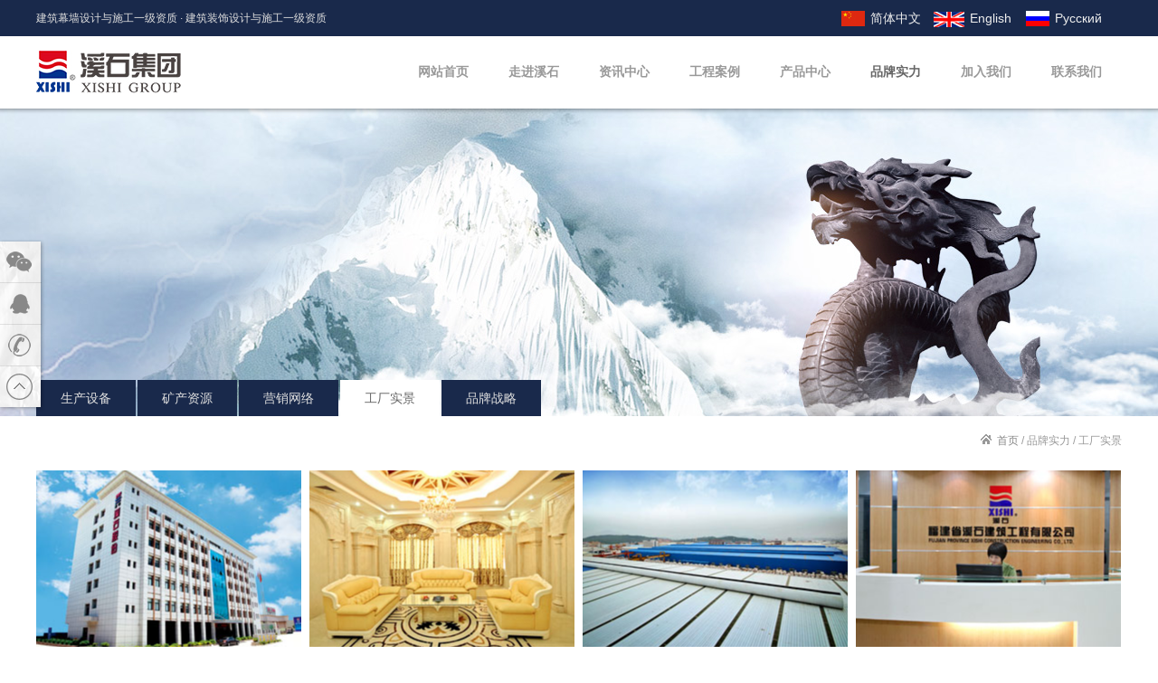

--- FILE ---
content_type: text/html
request_url: http://xishigroup.com/cn/brand_factory.php?dhs=d06&mns=m04
body_size: 4525
content:
<!doctype html>
<html>
<head>
<meta charset=gb2312>
                                                                                            
<title>品牌实力:工厂实景|溪石集团官方网站：石材与装饰一体化供应商|石材|进口石材|大板|石材加工|石材装饰|石材安装|石材施工|大理石|花岗岩|奢石|石灰石|石材工艺|水刀拼花</title>
<meta name="keywords" content="石材|进口石材|大板|石材加工|石材装饰|石材安装|石材施工|大理石|花岗岩|奢石|石灰石|石材工艺|水刀拼花|溪石集团">
<meta name="description" content="溪石集团是一家集石材开采、石材加工、装饰设计、装饰施工于一体的大型股份公司；是国内石材行业的龙头企业、全球石材顶级企业；国内唯一一家拥有”建筑幕墙工程设计与施工一级”和”建筑装饰工程设计与施工一级”双资质的石材企业。">
<meta http-equiv=X-UA-Compatible content="IE=edge">
<link rel="shortcut icon" href="../images/favicon.ico" />  
    <!--[if lt IE 9]>
    <script src="../js/html5shiv.js"></script>
    <script src="../js/respond.min.js"></script>
    <![endif]-->
<link href="../css/cn.css" type="text/css" rel="stylesheet" />
<script type="text/javascript" src="../js/jquery-1.8.2.min.js"></script>
<script type="text/javascript" src="../js/jquery.SuperSlide.2.1.1.js"></script>
<script type="text/javascript" src="../images/fancybox/jquery.fancybox-1.3.4.pack.js"></script>
<link rel="stylesheet" type="text/css" href="../images/fancybox/jquery.fancybox-1.3.4.css" media="screen" />
	<script type="text/javascript">
		$(document).ready(function() {
			$(".various3").fancybox({
				'width'				: 950,
				'height'			: 500,
				'autoScale'			: false,
				'transitionIn'		: 'none',
				'transitionOut'		: 'none',
				'type'				: 'iframe',
				'overlayColor'		: '#000',
				'overlayOpacity'	: 0.8
			});

		});
	</script>
</head>

<body>
<script type="text/javascript">
$(document).ready(function(){	
	$("#left_kf_info_mask").hide();

});
function goright(){
	$("#left_kf_info_mask").stop().fadeTo(500,0.8)
	$("#left_kf_info").stop().animate({left:'0'}, {duration: 500})
}

function goleft(){
	$("#left_kf_info_mask").hide();
	$("#left_kf_info").stop().animate({left:'-450'}, {duration: 300})
}

function goTop(){
	$('html,body').animate({'scrollTop':0},600);
}
</script>
<ul id="left_kf">
    <li><a class="weixi" href="javascript:goright();"></a></li>
    <li><a class="qq" href="javascript:goright();"></a></li>
    <li><a class="tel" href="javascript:goright();"></a></li>
    <li><a class="up" href="javascript:goTop();"></a></li>
</ul>
<div id="left_kf_info">
	<div class="kf_info">
    	<h3></h3>
        <ul>
        	<li><i class="i_add"></i>总部地址：福建省南安市水头镇福山工业区</li>
            <!--<li><i class="i_tel"></i>服务热线：4000-666-969</li>-->
            <li><i class="i_qq"></i><a href="http://wpa.qq.com/msgrd?v=3&uin=1125733133&site=qq&menu=yes" target="_blank"><span></span>在线客服</a></li>
            <li><i class="i_wx"></i>官方微信号：xishigroup8</li>
        </ul>
        <div class="ewm">
   	    	<img src="../images/ewm.jpg" width="152" height="152" alt="溪石集团官方微信二维码">
            请使用微信扫描左侧二维码关注溪石集团，我们将及时为您推送最新产品及优惠活动信息!
        </div>
    </div>
    <div class="left_back"><a href="javascript:goleft();"></a></div>
    <div class="kf_info_bg"><img src="../images/dialog_bg.jpg"></div>
</div>
<div id="left_kf_info_mask" onClick="goleft();"></div><div class="header_top">
	<div class="area_1200 header_position">
        <span>建筑幕墙设计与施工一级资质  &middot;   建筑装饰设计与施工一级资质</span>
        <a href="index.php" class="cn">简体中文</a>
        <a href="../en/index.php" class="en">English</a>
        <a href="../ru/index.php" class="ru">Русский</a>
    </div>
</div>
<div class="header_dh">
	<div class="area_1200 header_position">
		<div class="logo"><a href="index.php"><img src="../images/logo.jpg" width="160" height="48" alt="溪石集团是一家集石材开采、石材加工、装饰设计、装饰施工于一体的大型股份公司；是国内石材行业的龙头企业、全球石材顶级企业；国内唯一一家拥有”建筑幕墙工程设计与施工一级”和”建筑装饰工程设计与施工一级”双资质的石材企业"></a></div>
		  
        <div class="navi_list">
            <ul id="nav" class="nav">
                <li class="nLi ">
                    <h3><a href="index.php">网站首页</a></h3>
                </li>
                <li class="nLi ">
                        <h3><a href="about.php?dhs=d02">走进溪石</a></h3>
                        <ul class="sub">
                            <li><a href="about.php?dhs=d02">集团简介</a></li>
                            <li><a href="history.php?dhs=d02&mns=m02">发展历程</a></li>
                            <li><a href="Framework.php?dhs=d02&mns=m03">集团架构</a></li>
                            <li><a href="Culture.php?dhs=d02&mns=m04">企业文化</a></li>
                            <li><a href="honor.php?dhs=d02&mns=m05">资质荣誉</a></li>
                            <li><a href="nk.php?dhs=d02&mns=m06">企业内刊</a></li>
                        </ul>
                </li>
                <li class="nLi ">
                        <h3><a href="news.php?dhs=d03">资讯中心</a></h3>
                        <ul class="sub">
                            <li><a href="news.php?dhs=d03">集团动态</a></li>
                            <li><a href="news.php?dhs=d03&mns=m02&classid=2">行业新闻</a></li>
                            <li><a href="video.php?dhs=d03&mns=m03">企业视频</a></li>
                        </ul>
                </li>
                <li class="nLi ">
                        <h3><a href="case.php?dhs=d04">工程案例</a></h3>
                        <ul class="sub">
                            <li><a href="case.php?dhs=d04">经典工程</a></li>
                            <li><a href="case_ml.php?dhs=d04&mns=m100">工程名录</a></li>
                        </ul>
                </li>
                <li class="nLi ">
                        <h3><a href="products.php?dhs=d05&mns=m01&classid=3&sec=s10">产品中心</a></h3>
                        <ul class="sub">
                            <li><a href="products.php?dhs=d05&mns=m01&classid=3&sec=s10">选材中心</a></li>
                            <li><a href="app.php?dhs=d05&mns=m02">室外应用</a></li>
                            <li><a href="app.php?dhs=d05&mns=m03">室内应用</a></li>
                        </ul>
                </li>
                <li class="nLi on">
                        <h3><a href="brand_equipment.php?dhs=d06">品牌实力</a></h3>
                        <ul class="sub">
                            <li><a href="brand_equipment.php?dhs=d06">生产设备</a></li>
                            <li><a href="brand_resources.php?dhs=d06&mns=m02">矿产资源</a></li>
                            <li><a href="brand_net.php?dhs=d06&mns=m03">营销网络</a></li>
                            <li><a href="brand_factory.php?dhs=d06&mns=m04">工厂实景</a></li>
                            <li><a href="brand.php?dhs=d06&mns=m05">品牌战略</a></li>
                        </ul>
                </li>
                <li class="nLi ">
                        <h3><a href="join.php?dhs=d07">加入我们</a></h3>
                        <ul class="sub">
                            <li><a href="join.php?dhs=d07">加盟代理</a></li>
                            <li><a href="hr.php?dhs=d07&mns=m02">人才战略</a></li>
                            <li><a href="job.php?dhs=d07&mns=m03">人才招聘</a></li>
                        </ul>
                </li>
                <li class="nLi ">
                        <h3><a href="contact.php?dhs=d08">联系我们</a></h3>
                </li>
            </ul>
    
            <script id="jsID" type="text/javascript">			
                jQuery("#nav").slide({ 
                    type:"menu",// 效果类型，针对菜单/导航而引入的参数（默认slide）
                    titCell:".nLi", //鼠标触发对象
                    targetCell:".sub", //titCell里面包含的要显示/消失的对象
                    effect:"slideDown", //targetCell下拉效果
                    delayTime:300 , //效果时间
                    triggerTime:0, //鼠标延迟触发时间（默认150）
                    returnDefault:true //鼠标移走后返回默认状态，例如默认频道是“预告片”，鼠标移走后会返回“预告片”（默认false）
                });
            </script>
        </div>
	</div>
</div><div class="ad ban_brand">
	<div class="ban_top"></div>
    <div class="area_1200">
    	<div class="ad_wz adwz_brand"></div>
    </div>
    <div class="area_sec_dhs">
    	<a href="brand_equipment.php?dhs=d06&mns=m01" >生产设备</a><a href="brand_resources.php?dhs=d06&mns=m02" >矿产资源</a><a href="brand_net.php?dhs=d06&mns=m03" >营销网络</a><a href="brand_factory
.php?dhs=d06&mns=m04" class='loc'>工厂实景</a><a href="brand.php?dhs=d06&mns=m05" >品牌战略</a>
    </div></div>


<div class="area_1200">
		<div class="area_loc">
   			<div class="read_loc"><img src="../images/ic_home.png" width="12" height="11">&nbsp;&nbsp;<a href="index.php">首页</a>  /  品牌实力  / 工厂实景</div>
		</div>
        <div class="factory_css">
        	            <li><a href="f_view.php?id=1" class="various3" title="溪石水头总部办公大楼"><i style="background:url(/userfiles/cn/20157312105126593.jpg) 50% no-repeat"></i><span>溪石水头总部办公大楼</span><div class="f_mask"></div><div class="f_ic_zoom"></div></a></li>
                    	            <li class="sp"><a href="f_view.php?id=2" class="various3" title="溪石一楼石材设计体验展厅"><i style="background:url(/userfiles/cn/201576174447368.jpg) 50% no-repeat"></i><span>溪石一楼石材设计体验展厅</span><div class="f_mask"></div><div class="f_ic_zoom"></div></a></li>
                    	            <li class="sp"><a href="f_view.php?id=3" class="various3" title="溪石厂房府视图"><i style="background:url(/userfiles/cn/20157617505677741.jpg) 50% no-repeat"></i><span>溪石厂房府视图</span><div class="f_mask"></div><div class="f_ic_zoom"></div></a></li>
                    	            <li class="sp"><a href="f_view.php?id=4" class="various3" title="福建省溪石建筑工程有限公司"><i style="background:url(/userfiles/cn/20157617515944091.jpg) 50% no-repeat"></i><span>福建省溪石建筑工程有限公司</span><div class="f_mask"></div><div class="f_ic_zoom"></div></a></li>
                    </div>
        
<script type="text/javascript">
$(document).ready(function(){
	
	$(".factory_css li a .f_mask").hide();
	$(".factory_css li a .f_ic_zoom").hide();
	
	$(".factory_css li a").hover(function(){
		$(this).find(".f_mask").stop().fadeTo(500,0.7)
		$(this).find(".f_ic_zoom").stop().fadeTo(500,1.0)
	},function(){
		$(this).find(".f_mask").stop().fadeTo(500,0)
		$(this).find(".f_ic_zoom").stop().fadeTo(500,0)
	});

});
</script>
 
      <div class="sp_60"></div>
</div>

<div id="footer">
  <div class="area_1200 area_1200_over">    	
        <div class="footer_logo"><a href="index.php"><img src="../images/footer_logo.png" width="112" height="34" alt="石材与装饰一体化供应商" /></a></div>
        <div class="footer_wz">
        <a href="Statement.php">法律声明</a>　|　<a href="Statement.php?classid=2&mns=m02">隐私保护</a>　|　<a href="job.php?dhs=d07&mns=m03">加入我们</a>　|　<a href="contact.php?dhs=d08">联系我们</a><br />版权所有 2026  溪石集团  ALL RIGHTS RESERVED. <a href="https://beian.miit.gov.cn/" target="_blank">闽ICP备11010612号-1</a> Power By:<a href="https://www.xm2h.cn" target="_blank">XM2H</a></div>
  </div>
</div></body>
</html>

--- FILE ---
content_type: text/css
request_url: http://xishigroup.com/css/cn.css
body_size: 7091
content:
@charset "gb2312";
html,body{ margin:0; padding:0;}
body{ font-family:Microsoft Yahei, sans-serif; font-size:14px; color:#777; background-color:#fff;}
img{ border:0}
ul,li,form,h3{ list-style:none; margin:0; padding:0;}
a,a:link,a:visited{ text-decoration:none; color:#666; -webkit-transition: color 0.6s ease-out; -moz-transition: color 0.6s ease-out; transition: color 0.6s ease-out;}
a:hover{ color:#dd0920;}
.area_1003{ width:1003px; margin:0 auto;}
.area_1200{ width:1200px; margin:0 auto;}
.area_1200_over{ overflow:auto; }
.sp_60{ height:60px;}

.area_loc{ height:50px; position:relative; color:#999; margin-bottom:10px;}
.area_loc .read_loc{ position:absolute; top:10px; right:0; font-size:12px;  height:35px; line-height:35px;}
.area_loc .read_loc_left{ position:absolute; top:10px; left:0; font-size:12px; height:35px; line-height:35px;}
.p_class .read_loc_p{ position:absolute; top:15px; right:0; font-size:12px; height:35px; line-height:35px;}
.area_loc a{ color:#888;}
.area_loc a:hover{ color:#dc091f;}

.area_nr{ line-height:200%; color:#777;}
.area_nr img{
	display: inline-block;
	height: auto;
	max-width: 100%;
}

.ad{ height:340px; background-color:#f3f3f3; position:relative;}
.ban_about{ background:url(../images/ban_about.jpg) center no-repeat;}
.ban_news{ background:url(../images/ban_news.jpg) center no-repeat;}
.ban_case{ background:url(../images/ban_case.jpg) center no-repeat;}
.ban_brand{ background:url(../images/ban_brand.jpg) center no-repeat;}
.ban_contact{ background:url(../images/ban_contact.jpg) center no-repeat;}
.ban_join{ background:url(../images/ban_join.jpg) center no-repeat;}
.ban_products{ background:url(../images/ban_products.jpg) center no-repeat;}
.ad .ban_top{ height:6px; background:url(../images/ban_top.png) repeat-x;}
.ad_wz{ position:relative;}
.ad_wz img{ display:block; position:absolute;}
.ad_wz h3{ display:block; position:absolute; font-weight:normal; font-size:26px;}
.adwz_about{ left:110px; top:200px; color:#fff;}
.adwz_history{ left:325px; top:200px; color:#fff;}
.adwz_fra{ left:340px; top:200px; color:#fff;}
.adwz_honor{ left:325px; top:200px; color:#fff;}
.adwz_cul{ left:140px; top:200px; color:#fff;}
.adwz_nk{ left:235px; top:200px; color:#fff;}
.adwz_news{ left:435px; top:40px; color:#fff;}
.adwz_case{ left:445px; top:80px; color:#fff;}
.adwz_products{ left:480px; top:130px; color:#696a80;}
.adwz_contact img{ right:0px; top:240px;}

.area_sec_dhs{ width:1200px; position:absolute; bottom:0; left:50%; margin-left:-600px; text-align:left;}
.area_sec_dhs a{ display:inline-block; text-align:center; height:40px; line-height:40px; width:110px; background-color:#19294b; color:#dfdfdf; margin-right:2px;  -webkit-transition: background-color 0.6s ease-out; -moz-transition: background-color 0.6s ease-out; transition: background-color 0.6s ease-out;}
.area_sec_dhs a:hover{ background-color:#dc091f; color:#fff;}
.area_sec_dhs a.loc,.area_sec_dhs a.loc:hover{ background-color:#fff; color:#666;}

.index_bg{ position:fixed; top:0; left:0; height:100%; width:100%; background:url(../images/index_bg.jpg) center no-repeat; background-size: cover; -ms-background-size: cover; -webkit-background-size: cover; -ms-background-size: cover; z-index:-1;}
.index_copyright{ position:absolute; right:10px; bottom:5px; line-height:30px; color:#fff; font-size:12px;}
.index_copyright a{ color:#fff;}
.index_copyright a:hover{ color:#ffff00;}

#footer{ height:100px; background-color:#f3f3f3;}
#footer .footer_hottel{ float:left; margin-top:30px;}
#footer .footer_hottel img{ display:block;}
#footer .footer_logo{ float:right; margin-top:30px; margin-left:15px;}
#footer .footer_logo img{ display:block;}

#footer .footer_wz{ line-height:170%; float:right; margin-top:28px; color:#999999; font-size:12px; text-align:right;}
#footer .footer_wz a{ color:#999999;}
#footer .footer_wz a:hover{ color:#333;}
#footer .footer_wz strong{ font-family:Arial, Helvetica, sans-serif; font-size:16px;}

.header_position{ position:relative;}

.header_top{ height:40px; background-color:#19294b;}
.header_top span{ display:block; height:40px; line-height:40px; color:#DDD; position:absolute; top:0; font-size:12px;}
.header_top a{ display:block; height:40px; line-height:40px; position:absolute; top:0; color:#eee;}
.header_top a:hover{ color:#ff0000;}
.header_top a.cn{ background:url(../images/cn.jpg) left 12px no-repeat; padding-left:32px; right:222px;}
.header_top a.en{ background:url(../images/en.jpg) left 13px no-repeat; padding-left:40px; right:122px;}
.header_top a.ru{ background:url(../images/ru.jpg) left 12px no-repeat; padding-left:32px; right:22px;}
.header_top a.link { color:#ff0000; right:332px; top:9px; width:78px; height:22px; line-height:20px; text-align:center; border:1px solid #19294b; border-radius:3px; -webkit-border-radius:3px; -moz-border-radius:3px;  -webkit-transition: all 0.6s ease-out; -moz-transition: all 0.6s ease-out; transition: all 0.6s ease-out;}
.header_top a.link:hover{ color:#fff; border:1px solid #fff; border-radius:3px; -webkit-border-radius:3px; -moz-border-radius:3px;}

.header_dh{ height:80px; background-color:#FFF;}
.header_dh .logo{ position:absolute; top:15px;}

.index_ad{ position:relative;}
.index_ad img{ display:block; position:absolute; left:250px; top:70px; z-index:1;}

.quick_dh{ position:absolute; bottom:40px; left:50%; margin-left:-502px; width:1004px; overflow:auto;}
.quick_dh .kuan_left{ float:left;}
.quick_dh .kuan_right{ float:right;}
.quick_dh .kuan_center{ height:200px; float:left; width:990px; background:url(../images/quick_dh_bg.png);}
.quick_dh .kuan_center li{ float:left; margin-top:20px; overflow:hidden;}
.quick_dh .kuan_center li.sp{ margin-left:13px;}
.quick_dh .kuan_center li a{ display:block;}
.quick_dh .kuan_center li a img{ display:block; padding:9px; border:1px solid #666666; -webkit-transition: all 0.8s ease-out; -moz-transition: all 0.8s ease-out; transition: all 0.8s ease-out;}
.quick_dh .kuan_center li a:hover img{ border:1px solid #dc091f; }
.quick_dh .kuan_center li a span{ display:block; height:35px; line-height:35px; color:#999999; background:url(../images/quick_dh_ic.png) no-repeat; padding-left:15px; -webkit-transition: all 0.4s ease-out; -moz-transition: all 0.4s ease-out; transition: all 0.4s ease-out;}
.quick_dh .kuan_center li a:hover span{ color:#dc091f; background-position: 0 -35px;}

#home_news{ position:relative;}
#home_news .rsp{width:211px;height:111px;overflow:hidden;position: absolute; background:#000; top:10px; left:10px;}
#home_news .text{position:absolute;width:211px;height:111px; left:10px; top:10px; overflow:hidden;}
#home_news .text span{ font-size:12px; font-family:Arial, Helvetica, sans-serif; color:#ccc; background:none; padding:0 5px;}
#home_news .text h3{ color:#bbb; padding:0 5px; font-weight:normal;}

/* 主导航css */
.navi_list{ position:absolute; top:20px; right:0px;}
.nav .nLi{ float:left; position:relative; display:inline;}
.nav .nLi h3{ float:left;}
.nav .nLi h3 a{ display:block; width:100px; text-align:center; font-size:14px; height:38px; line-height:38px; color:#999;}
.nav .nLi:hover h3 a{ background-color:#b40013; color:#fff;}
.nav .sub{ display:none; width:100px; left:0; top:38px; position:absolute; background:url(../images/dh_sec_bg.png); z-index:100;}
.nav .sub li{ zoom:1; }
.nav .sub a{ display:block; text-align:center; font-size:14px; height:35px; line-height:35px; color:#eee; -webkit-transition: background-color 0.6s ease-out; -moz-transition: background-color 0.6s ease-out; transition: background-color 0.6s ease-out;}
.nav .sub a:hover{ background-color:#dd091f; color:#fff;}
.nav .on h3 a{ color:#666;}

/* 发展历程css
.history_css .history_area{ overflow:auto; margin-bottom:15px;}
.history_css .history_area li{ border:1px solid #efefef; line-height:220%; position:relative;}
.history_css .history_area li:hover{ background-color:#fdfdfd;}
.history_css .history_area li .history_year{ display:block; position:absolute; width:120px; text-align:center; top:22px;}
.history_css .history_area li .history_year h3{ font-family:Arial, Helvetica, sans-serif; font-size:22px; height:15px; line-height:15px; text-align:center; display:inline-block;}
.history_css .history_area li .history_intro{ border-left:1px solid #efefef; margin-left:120px; padding:20px;}*/

/* 发展历程css */
.history_css { margin-left:100px; margin-top:30px; background:url(../images/history_line.jpg) repeat-y 112px 0; padding-bottom:30px;}
.history_end{  margin-left:99px; margin-bottom:30px; background:url(../images/history_end.png) no-repeat 97px 0; height:29px; }
.history_css h3{ color:#19294b; padding-left:150px; font-size:20px; background:#fff url(../images/history_ic_time.png) no-repeat 96px 0; height:32px; line-height:32px; }
.history_css .history_area{ overflow:auto; margin:55px 0;}
.history_css .history_area li{ float:left; font-size:16px; line-height:200%;}
.history_css .history_area li.history_year{ color:#dc091f; background:url(../images/history_ic_year.png) no-repeat right; width:110px; padding-left:14px;}
.history_css .history_area li.history_intro{ padding-left:28px; width:940px;}

/* 人才招聘css */
.job_css { margin-left:80px; margin-top:30px; background:url(../images/history_line.jpg) repeat-y 252px 0; padding-bottom:30px;}
.job_end{  margin-left:80px; margin-bottom:30px; background:url(../images/history_end.png) no-repeat 237px 0; height:29px; }
.job_css h3{ color:#19294b; padding-left:290px; font-size:20px; background:#fff url(../images/history_ic_job.png) no-repeat 236px 0; height:32px; line-height:32px; }
.job_css .job_area{ overflow:auto; margin:55px 0;}
.job_css .job_area li{ float:left; font-size:14px; line-height:200%;}
.job_css .job_area li.job_title{ color:#dc091f; background:url(../images/history_ic_year.png) no-repeat right; width:265px; text-align:right;}
.job_css .job_area li.job_title span{ display:inline-block; margin-right:35px;}
.job_css .job_area li.job_intro{ padding-left:28px; width:810px;}

/* 荣誉css */
.honor_css { overflow:auto;}
.honor_css li{ float:left; width:283px;}
.honor_css li.sp{ margin-left:21px;}
.honor_css li a,.honor_css li a img,.honor_css li a span{ display:block;}
.honor_css li a span{ height:30px; line-height:30px; text-align:center; white-space: nowrap; text-overflow:ellipsis; overflow:hidden;}
.honor_css li a{ color:#666;}
.honor_css li img{ padding:9px; border:1px solid #eee; -webkit-transition: all 0.6s ease-out; -moz-transition: all 0.6s ease-out; transition: all 0.6s ease-out;}
.honor_css li:hover img{ background:#dc091f; border:1px solid #dc091f;}

/* 内刊css */
.nk_css{ overflow:auto;}
.nk_css li a img{ display:block;}
.nk_css li{ float:left; margin-bottom:25px;}
.nk_css li.sp{ margin-left:25px;}
.nk_css li a{ position:relative; display:block; padding:9px; border:1px solid #eee;  -webkit-transition: all 0.6s ease-out; -moz-transition: all 0.6s ease-out; transition: all 0.6s ease-out;}
.nk_css li a:hover{ background:#dc091f; border-color:#dc091f;}
.nk_css li a span{ position:absolute; display:block; width:200px; height:30px; line-height:30px; left:9px; bottom:9px; text-align:center; background:url(../images/title_bg02.png); color:#fff; z-index:1;}
.nk_css li a .nk_mask{ position:absolute; background-color:#000; left:9px; top:9px; width:200px; height:244px; z-index:1;}
.nk_css li a .nk_ic_zoom{ position:absolute; left:9px; top:9px; width:200px; height:244px; z-index:2; background:url(../images/ic_zoom01.png) no-repeat 50% 50%;}

/* 新闻css */
.news_css{ border-top:1px solid #f3f3f3;}
.news_css li{ padding:10px; border-left:1px solid #f3f3f3; border-right:1px solid #f3f3f3; border-bottom:1px solid #f3f3f3; overflow:auto;}
.news_css li:hover{ background-color:#f3f3f3;}
.news_css li .news_left{ width:320px; float:left;}
.news_css li .news_left a,.news_css li .news_left img{ display:block;}

.news_css li .news_right{ width:850px; float:right;}
.news_css li .news_right h3{ height:35px; line-height:35px; font-weight:normal; margin-bottom:10px; position:relative;}
.news_css li .news_right h3 i{ font-family:Arial, Helvetica, sans-serif; color:#999; display:block; position:absolute; right:10px; top:0; font-style:normal; font-size:12px;}
.news_css li .news_right span{ display:block; color:#888; line-height:180%;}
.news_css li .news_right .news_more{ display:block; margin-top:10px; height:30px; line-height:30px; width:90px; text-align:center; border:1px dashed #ccc; color:#999;  -webkit-transition: background-color 0.6s ease-out; -moz-transition: background-color 0.6s ease-out; transition: background-color 0.6s ease-out;}
.news_css li .news_right .news_more:hover{ background-color:#fff;}

.news_view{ border:1px solid #dfdfdf; padding:20px 49px;}
.news_view_title h3{ text-align:center; height:35px; line-height:35px; color:#666; font-size:20px; font-weight:normal;}
.news_view_title span{ display:block; text-align:center;}
.news_view_title{ padding-bottom:15px; margin-bottom:15px; border-bottom:1px dashed #ddd;}

.n_p{ margin-top:15x; padding-top:10px;}
.n_p span{ display:block; height:35px; line-height:35px; text-align:right;}

/* 视频css */
.video_css{ overflow:auto;}
.video_css li{ float:left; position:relative;}

.video_css li a,.video_css li a img{ display:block;}
.video_css li a ul{ padding:15px 0px;}
.video_css li a ul h3{ font-weight:normal; text-align:center; font-size:14px;}
.video_css li a ul span{ display:block; text-align:center; font-size:12px; color:#999; height:25px; line-height:25px;}
.video_css li a .nk_mask{ position:absolute; background-color:#000; left:0; top:0; width:300px; height:180px; z-index:1;}
.video_css li a .nk_ic_zoom{ position:absolute; left:0; top:0; width:300px; height:180px; z-index:2; background:url(../images/ic_zoom01.png) no-repeat 50% 50%;}

/* 工程案例css */
.case_css{ overflow:auto;}
.case_css li{ float:left; margin-bottom:9px;}
.case_css li.sp{ margin-left:9px;}
.case_css li a{ display:block;}
.case_css li a{ position:relative; overflow:hidden; height:175px; width:293px;}
.case_css li a span{ display:block; position:absolute; z-index:2; text-align:center; width:100%; height:35px; line-height:35px; color:#fff; background:url(../images/title_bg.png); left:0; bottom:-35px;}
.case_css li a .case_mask{ position:absolute; background-color:#000; left:0; top:0; width:293px; height:140px; z-index:1;}
.case_css li a .case_ic_zoom{ position:absolute; left:0; top:0; width:293px; height:140px; z-index:2; background:url(../images/ic_zoom02.png) no-repeat 50% 50%;}

.search_css{ position:absolute;}
.search_css_loc{ right:0; top:12px;}
.search_css_loc_p{ right:0; top:55px;}
.case_search{ height:36px; width:280px; background:url(../images/search_bg.jpg) no-repeat; padding:1px;}
.case_search input{ display:block; float:left;}

/* 工程名录css */
.caseml_css{ position:relative; overflow:auto;}
.caseml_css .caseml_menu{ width:190px;}
.caseml_css .caseml_menu_class{ float:left;}
.caseml_css .caseml_menu_class_fix{ position:fixed;}
.caseml_css .caseml_menu h3{ height:50px; background:url(../images/title_bg04.png) no-repeat; color:#fff;}
.caseml_css .caseml_menu h3 span{ display:block; height:50px; line-height:50px; background:url(../images/ic_loc.png) no-repeat 30px 8px; padding-left:68px;}
.caseml_css .caseml_menu li{ height:36px; line-height:36px; background-color:#9ca8c5; margin-top:1px; margin-left:22px; padding-left:45px;}
.caseml_css .caseml_menu li a{ color:#fff;}
.caseml_css .caseml_menu li a:hover{ color:#19294b;}

.caseml_css .caseml_main{ float:right; border:1px solid #ced1d8; width:1008px; padding:20px 0;}
.caseml_css .caseml_main h3{ padding-left:30px; padding-bottom:15px; color:#19294b;}
.caseml_css .caseml_main ul{ overflow:auto; padding-bottom:15px;}
.caseml_css .caseml_main ul li{ float:left; margin-left:30px; width:450px; height:25px; line-height:25px;}
.caseml_css .caseml_main span{ display:block; margin:0 30px; height:15px; border-top:1px dashed #ccc;}

/* 右侧客服css */
#left_kf{background:url(../images/button.png) no-repeat left -498px; width:63px; height:190px; padding-top:1px; position:fixed; left:-3px; top:50%; margin-top:-95px; overflow:hidden; z-index:10;}
#left_kf li{ background:url(../images/left_kf_ic_bg.png) no-repeat -63px 0px;}
#left_kf li:hover{ background-position: 0px 0px;}
#left_kf li a{display:block;height:46px; width:63px;  -webkit-transition: background-position 0.2s ease-out; -moz-transition: background-position 0.2s ease-out; transition: background-position 0.2s ease-out;}
#left_kf .weixi{background:url(../images/button.png) no-repeat -62px -637px; }
#left_kf .weixi:hover{background:url(../images/button.png) no-repeat -138px -637px;}
#left_kf .qq{background:url(../images/button.png) no-repeat -60px -724px;}
#left_kf .qq:hover{background:url(../images/button.png) no-repeat -136px -724px;}
#left_kf .tel{background:url(../images/button.png) no-repeat -62px -683px;}
#left_kf .tel:hover{background:url(../images/button.png) no-repeat -137px -683px;}
#left_kf .up{background:url(../images/button.png) no-repeat -208px -595px;}
#left_kf .up:hover{background:url(../images/button.png) no-repeat -207px -548px;}

#left_kf_info_mask{ position:fixed; width:100%; height:100%; background-color:#000; z-index:200; display:none;}
#left_kf_info{ position:fixed; width:450px; height:100%; left:-450px; top:0; overflow:hidden; z-index:201;}
#left_kf_info .kf_info_bg{ width:400px; height:100%; overflow:hidden; position:absolute; z-index:202;}
#left_kf_info .kf_info_bg img{ height:100%; width:100%;}
#left_kf_info .kf_info{ width:350px; position:absolute; z-index:203;  padding:0 25px; }
#left_kf_info .left_back{ width:50px; height:50px; position:absolute; z-index:204; left:400px; top:50%; margin-top:-25px;}
#left_kf_info .left_back a{ display:block; background:url(../images/button.png) no-repeat -284px -195px; height:50px; width:50px;}
#left_kf_info .left_back a:hover{ background-position:-346px -195px;}

#left_kf_info .kf_info h3{ height:46px; border-bottom:1px solid #cccccc; background:url(../images/button.png) no-repeat -90px -298px; margin-top:30px; padding-bottom:30px;}
#left_kf_info .kf_info li{ border-bottom:1px solid #cccccc; height:70px; line-height:70px;}
#left_kf_info .kf_info li i{ display:block; float:left; height:70px; width:40px; background:url(../images/button.png) no-repeat;}
#left_kf_info .kf_info li i.i_tel{ background-position:0px -70px;}
#left_kf_info .kf_info li i.i_qq{ background-position:0px -140px;}
#left_kf_info .kf_info li i.i_wx{ background-position:0px -210px;}
#left_kf_info .kf_info li a{ display:inline-block; float:left; height:25px; line-height:25px; margin-top:24px; margin-right:15px;}
#left_kf_info .kf_info li a span{ display:block; float:left; height:25px; width:30px; background:url(../images/button.png) no-repeat -385px 0px;}
#left_kf_info .ewm{ margin-top:20px; line-height:180%;}
#left_kf_info .ewm img{ border:1px solid #ccc; float:left; display:block; margin-right:15px;} 

/* 选材中心css */
.p_class{ border-top:none; padding:25px 0 15px 0; position:relative;}
.p_class ul{ overflow:auto;}
.p_class ul h3,.p_class ul li{ float:left; height:35px; line-height:35px;}
.p_class ul h3{ font-size:14px; font-weight:normal; margin-right:15px;}
.p_class ul li{ margin-right:15px;}
.p_class ul li.p_class_loc a,.p_class ul li.p_class_loc a:hover{ color:#dc091f}

.products_css{ margin-top:10px; overflow:auto;}
.products_css li{ float:left;}
.products_css li.sp{ margin-left:9px;}
.products_css li a{ display:block;}
.products_css li a{ position:relative; color:#888;}
.products_css li a i{ width:293px; height:195px; display:block;}
.products_css li a:hover{ color:#dd0920;}
.products_css li a span{ display:block; text-align:center; height:60px; line-height:60px;}

.products_css li a .p_mask{ position:absolute; background-color:#000; left:0; top:0; width:293px; height:195px; z-index:1;}
.products_css li a .p_ic_zoom{ position:absolute; left:0; top:0; width:293px; height:195px; z-index:2; background:url(../images/ic_zoom02.png) no-repeat 50% 50%;}

/* 设备css */
.equ_css{ overflow:auto;}
.equ_css li{ float:left; width:293px;}
.equ_css li.sp{ margin-left:9px;}
.equ_css li a,.equ_css li span{ display:block;}
.equ_css li span{ height:60px; line-height:60px; text-align:center;}
.equ_css li a{ position:relative; color:#888;}
.equ_css li a:hover{ color:#dd0920;}
.equ_css li a i{ width:293px; height:195px; display:block;}
.equ_css li a .e_mask{ position:absolute; background-color:#000; left:0; top:0; width:293px; height:195px; z-index:1;}
.equ_css li a .e_ic_zoom{ position:absolute; left:0; top:0; width:293px; height:195px; z-index:2; background:url(../images/ic_zoom02.png) no-repeat 50% 50%;}


/* 资源css */
.res_css{ overflow:auto;}
.res_css li{ float:left;}
.res_css li.sp{ margin-left:9px;}
.res_css li a,.res_css li span{ display:block;}
.res_css li span{ height:60px; line-height:60px; text-align:center;}
.res_css li a{ position:relative; color:#888;}
.res_css li a:hover{ color:#dd0920;}
.res_css li a i{ width:293px; height:195px; display:block;}
.res_css li a .r_mask{ position:absolute; background-color:#000; left:0; top:0; width:293px; height:195px; z-index:1;}
.res_css li a .r_ic_zoom{ position:absolute; left:0; top:0; width:293px; height:195px; z-index:2; background:url(../images/ic_zoom01.png) no-repeat 50% 50%;}

/* 工厂css */
.factory_css{ overflow:auto;}
.factory_css li{ float:left;}
.factory_css li.sp{ margin-left:9px;}
.factory_css li a{ display:block; position:relative; color:#888;}
.factory_css li a:hover{ color:#dd0920;}
.factory_css li a i{ width:293px; height:195px; display:block;}
.factory_css li a span{ display:block; text-align:center; width:100%; height:60px; line-height:60px;}
.factory_css li a .f_mask{ position:absolute; background-color:#000; left:0; top:0; width:293px; height:195px; z-index:1;}
.factory_css li a .f_ic_zoom{ position:absolute; left:0; top:0; width:293px; height:195px; z-index:2; background:url(../images/ic_zoom01.png) no-repeat 50% 50%;}

/* 联系我们css */
.contact_css{ overflow:auto;}
.contact_css .map{ float:left; width:550px;}
.contact_css .contact_info{ float:right; width:550px;}
.contact_css .contact_info li{ line-height:200%;}
.contact_css .contact_info li h3{ height:35px; line-height:35px; color:#666; margin:30px 0 5px 0;}

.contact_info_down { overflow:auto; clear:both;}
.contact_info_down li{ float:right; width:550px;}
.contact_info_down li{ line-height:200%;}
.contact_info_down li h3{ height:35px; line-height:35px; color:#666; margin:30px 0 5px 0;}


.fk_css ul{ margin-top:30px;}
.fk_css ul li{ margin-bottom:10px;}
.fk_css ul form label{ display:inline-block; width:220px; padding-right:20px; text-align:right;}
.fk_css ul form label span{ color:#ff0000; font-family:Arial, Helvetica, sans-serif;}
.fk_css ul form a{ display:block; width:150px; height:35px; line-height:35px; text-align:center; background-color:#19294b; border-radius:5px; -webkit-border-radius:5px; -moz-border-radius:5px; -ms-border-radius:5px; color:#fff; margin-left:240px; margin-top:15px;}
.fk_css ul form a:hover{ background-color:#dd0920}

/* 分页css */
.scott *{ padding:0px; margin:0px;}
.scott { height:30px; text-align:right;}
.scott a,.scott span{ display:inline-block;}
.scott a:link { BORDER: #cccccc 1px solid; padding:2px 10px; margin-left: 4px; height:26px; line-height:26px; color:#888; -webkit-transition:all .6s ease; -moz-transition:all .6s  ease; transition:all 0.6s  ease;}
.scott a:visited { BORDER: #d8d9da 1px solid; height:26px; line-height:26px; BACKGROUND-COLOR: #fff;}
.scott a:hover { BORDER: #db0a20 1px solid; BACKGROUND-COLOR: #db0a20; COLOR: #fff;}

.scott span.current { BORDER: #db0a20 1px solid; padding:2px 10px; margin-left: 4px; height:26px; line-height:26px; BACKGROUND-COLOR: #db0a20; COLOR: #ffffff;}
.scott span.disabled { BORDER: #cccccc 1px solid; padding:2px 10px; margin-left: 4px; height:26px; line-height:26px; BACKGROUND-COLOR: #fff; COLOR: #999999;}


/* 案例内页css */
.case_view{ width:960px; margin:0 auto;}
.case_view h3{ position:relative; height:40px; line-height:40px; color:#666; font-weight:normal; border-bottom:2px solid #999; margin-bottom:8px;}
.case_view h3 a{ display:block; background:url(../images/ic_list.png) no-repeat right 12px; height:33px; line-height:33px; position:absolute; bottom:0; right:0; padding-right:20px; font-size:14px;}
.case_view h3 a:hover{ color:#dd0920; background-image:url(../images/ic_list_on.png);}
.case_view .case_intro{ padding:20px 0; line-height:180%; color:#888; }

.case_view .app_class{ height:40px; line-height:40px; color:#19294b; margin-bottom:8px; }
.case_view .app_class h3,.case_view .app_class li{ float:left; height:35px; line-height:35px;}
.case_view .app_class h3{ font-size:14px; font-weight:normal; margin-right:15px; border:none;}
.case_view .app_class li{ margin-right:15px;}
.case_view .app_class li.app_loc a,.case_view .app_class li.app_loc a:hover{ color:#dc091f}

.ad-gallery, .ad-gallery * {
  margin: 0;
  padding: 0;
}
.ad-gallery .ad-image-wrapper {
width: 100%;
height: 590px;
position: relative;
overflow: hidden;
}
.ad-gallery .ad-image-wrapper .ad-loader {
  position: absolute;
  z-index: 10;
  top: 48%;
  left: 48%;
}
.ad-gallery .ad-image-wrapper .ad-next {
  position: absolute;
  right: 0;
  top: 0;
  width: 35%;
  height: 100%;
  cursor: pointer;
  display: block;
  z-index: 100;
}
.ad-gallery .ad-image-wrapper .ad-prev {
  position: absolute;
  left: 0;
  top: 0;
  width: 35%;
  height: 100%;
  cursor: pointer;
  display: block;
  z-index: 100;
}

.ad-gallery .ad-image-wrapper .ad-prev .ad-prev-image, .ad-gallery .ad-image-wrapper .ad-next .ad-next-image {
background: url(../images/ad_prev.png);
width: 78px;
height: 78px;
display: none;
position: absolute;
top: 40%;
left: 0;
z-index: 101;
}
.ad-gallery .ad-image-wrapper .ad-next .ad-next-image {
background: url(../images/ad_next.png);
width: 78px;
height: 78px;
right: 0;
left: auto;
}
.ad-gallery .ad-image-wrapper .ad-image {
  position: absolute;
  overflow: hidden;
  top: 0;
  left: 0;
  z-index:9;
}

.ad-gallery .ad-image-wrapper .ad-image .ad-image-description {
position: absolute;
bottom: 0px;
left:0px;
text-align: left;
width: 100%;
z-index: 2;
color:#454545;
background:url(../images/title_bg03.png);
height:40px; 
line-height:40px;
padding-left:20px;
}

.ad-gallery .ad-controls {
/*height: 20px;*/
display: none;
}
.ad-gallery .ad-info {
  float: left;
}
.ad-gallery .ad-slideshow-controls {
  float: right;
}
.ad-gallery .ad-slideshow-controls .ad-slideshow-start, .ad-gallery .ad-slideshow-controls .ad-slideshow-stop {
cursor: pointer;
}
.ad-gallery .ad-slideshow-controls .ad-slideshow-countdown {

}

.ad-gallery .ad-nav {
width: 100%;
position: relative;
background-color:#f3f3f3;
}
.ad-gallery .ad-forward, .ad-gallery .ad-back {
  position: absolute;
  top: 590px;
  z-index: 10;
}
/* IE 6 doesn't like height: 100% */
.ad-gallery .ad-forward, .ad-gallery .ad-back {
  height: 129px;
  width:60px;
}
.ad-gallery .ad-back {
  cursor: pointer;
  /*left: -20px;*/
  display: block;
  background:#f3f3f3 url(../images/ad_scroll_back.png) 50% 50% no-repeat;
}
.ad-gallery .ad-back:hover {
	background-image:url(../images/ad_scroll_back_on.png)
}
.ad-gallery .ad-forward {
  cursor: pointer;
  display: block;
  right: 0px;
  background:#f3f3f3 url(../images/ad_scroll_forward.png) 50% 50% no-repeat;
}
.ad-gallery .ad-forward:hover {
	background-image:url(../images/ad_scroll_forward_on.png)
}
.ad-gallery .ad-nav .ad-thumbs {
  overflow: hidden;
  width: 96%;
  height:129px;
}
.ad-gallery .ad-thumbs .ad-thumb-list {
float: left;
width: 9000px;
list-style: none;
margin-left:60px;
}
.ad-gallery .ad-thumbs li {
  float: left;
  margin-top:15px;
  margin-left:10px;
}
.ad-gallery .ad-thumbs li a {
	display: block;
}
.ad-gallery .ad-thumbs li a img {
  display: block;
  border: 1px solid #fff;
}
.ad-gallery .ad-thumbs li a.ad-active img {
 border: 1px solid #ff0000;
}
/* Can't do display none, since Opera won't load the images then */
.ad-preloads {
  position: absolute;
  left: -9000px;
  top: -9000px;
}
